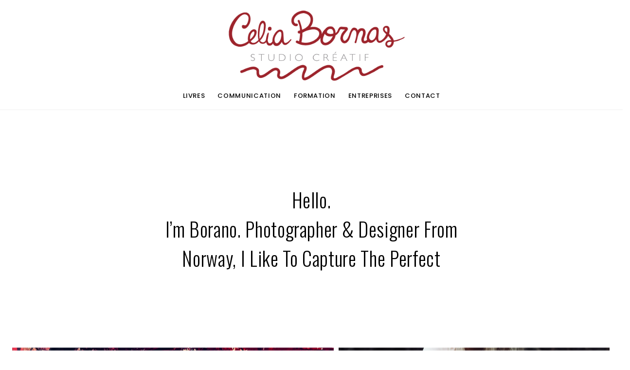

--- FILE ---
content_type: text/html; charset=UTF-8
request_url: http://celiabornas.com/home/gallery/
body_size: 4803
content:
<!DOCTYPE html>
<html lang="fr-FR">
<head>
<meta charset="UTF-8" />
<meta name="viewport" content="width=device-width, initial-scale=1, minimum-scale=1, maximum-scale=1">
<link rel="pingback" href="http://celiabornas.com/xmlrpc.php" />
<title>Gallery &#8211; Studio d&#039;illustration et création graphique Toulouse</title>
<meta name='robots' content='max-image-preview:large' />
<link rel='dns-prefetch' href='//maps.googleapis.com' />
<link rel='dns-prefetch' href='//fonts.googleapis.com' />
<link rel="alternate" type="application/rss+xml" title="Studio d&#039;illustration et création graphique Toulouse &raquo; Flux" href="http://celiabornas.com/feed/" />
<link rel="alternate" type="application/rss+xml" title="Studio d&#039;illustration et création graphique Toulouse &raquo; Flux des commentaires" href="http://celiabornas.com/comments/feed/" />
<link rel='stylesheet' id='wp-block-library-css' href='http://celiabornas.com/wp-includes/css/dist/block-library/style.min.css?ver=6.1.9' type='text/css' media='all' />
<link rel='stylesheet' id='classic-theme-styles-css' href='http://celiabornas.com/wp-includes/css/classic-themes.min.css?ver=1' type='text/css' media='all' />
<style id='global-styles-inline-css' type='text/css'>
body{--wp--preset--color--black: #000000;--wp--preset--color--cyan-bluish-gray: #abb8c3;--wp--preset--color--white: #ffffff;--wp--preset--color--pale-pink: #f78da7;--wp--preset--color--vivid-red: #cf2e2e;--wp--preset--color--luminous-vivid-orange: #ff6900;--wp--preset--color--luminous-vivid-amber: #fcb900;--wp--preset--color--light-green-cyan: #7bdcb5;--wp--preset--color--vivid-green-cyan: #00d084;--wp--preset--color--pale-cyan-blue: #8ed1fc;--wp--preset--color--vivid-cyan-blue: #0693e3;--wp--preset--color--vivid-purple: #9b51e0;--wp--preset--gradient--vivid-cyan-blue-to-vivid-purple: linear-gradient(135deg,rgba(6,147,227,1) 0%,rgb(155,81,224) 100%);--wp--preset--gradient--light-green-cyan-to-vivid-green-cyan: linear-gradient(135deg,rgb(122,220,180) 0%,rgb(0,208,130) 100%);--wp--preset--gradient--luminous-vivid-amber-to-luminous-vivid-orange: linear-gradient(135deg,rgba(252,185,0,1) 0%,rgba(255,105,0,1) 100%);--wp--preset--gradient--luminous-vivid-orange-to-vivid-red: linear-gradient(135deg,rgba(255,105,0,1) 0%,rgb(207,46,46) 100%);--wp--preset--gradient--very-light-gray-to-cyan-bluish-gray: linear-gradient(135deg,rgb(238,238,238) 0%,rgb(169,184,195) 100%);--wp--preset--gradient--cool-to-warm-spectrum: linear-gradient(135deg,rgb(74,234,220) 0%,rgb(151,120,209) 20%,rgb(207,42,186) 40%,rgb(238,44,130) 60%,rgb(251,105,98) 80%,rgb(254,248,76) 100%);--wp--preset--gradient--blush-light-purple: linear-gradient(135deg,rgb(255,206,236) 0%,rgb(152,150,240) 100%);--wp--preset--gradient--blush-bordeaux: linear-gradient(135deg,rgb(254,205,165) 0%,rgb(254,45,45) 50%,rgb(107,0,62) 100%);--wp--preset--gradient--luminous-dusk: linear-gradient(135deg,rgb(255,203,112) 0%,rgb(199,81,192) 50%,rgb(65,88,208) 100%);--wp--preset--gradient--pale-ocean: linear-gradient(135deg,rgb(255,245,203) 0%,rgb(182,227,212) 50%,rgb(51,167,181) 100%);--wp--preset--gradient--electric-grass: linear-gradient(135deg,rgb(202,248,128) 0%,rgb(113,206,126) 100%);--wp--preset--gradient--midnight: linear-gradient(135deg,rgb(2,3,129) 0%,rgb(40,116,252) 100%);--wp--preset--duotone--dark-grayscale: url('#wp-duotone-dark-grayscale');--wp--preset--duotone--grayscale: url('#wp-duotone-grayscale');--wp--preset--duotone--purple-yellow: url('#wp-duotone-purple-yellow');--wp--preset--duotone--blue-red: url('#wp-duotone-blue-red');--wp--preset--duotone--midnight: url('#wp-duotone-midnight');--wp--preset--duotone--magenta-yellow: url('#wp-duotone-magenta-yellow');--wp--preset--duotone--purple-green: url('#wp-duotone-purple-green');--wp--preset--duotone--blue-orange: url('#wp-duotone-blue-orange');--wp--preset--font-size--small: 13px;--wp--preset--font-size--medium: 20px;--wp--preset--font-size--large: 36px;--wp--preset--font-size--x-large: 42px;--wp--preset--spacing--20: 0.44rem;--wp--preset--spacing--30: 0.67rem;--wp--preset--spacing--40: 1rem;--wp--preset--spacing--50: 1.5rem;--wp--preset--spacing--60: 2.25rem;--wp--preset--spacing--70: 3.38rem;--wp--preset--spacing--80: 5.06rem;}:where(.is-layout-flex){gap: 0.5em;}body .is-layout-flow > .alignleft{float: left;margin-inline-start: 0;margin-inline-end: 2em;}body .is-layout-flow > .alignright{float: right;margin-inline-start: 2em;margin-inline-end: 0;}body .is-layout-flow > .aligncenter{margin-left: auto !important;margin-right: auto !important;}body .is-layout-constrained > .alignleft{float: left;margin-inline-start: 0;margin-inline-end: 2em;}body .is-layout-constrained > .alignright{float: right;margin-inline-start: 2em;margin-inline-end: 0;}body .is-layout-constrained > .aligncenter{margin-left: auto !important;margin-right: auto !important;}body .is-layout-constrained > :where(:not(.alignleft):not(.alignright):not(.alignfull)){max-width: var(--wp--style--global--content-size);margin-left: auto !important;margin-right: auto !important;}body .is-layout-constrained > .alignwide{max-width: var(--wp--style--global--wide-size);}body .is-layout-flex{display: flex;}body .is-layout-flex{flex-wrap: wrap;align-items: center;}body .is-layout-flex > *{margin: 0;}:where(.wp-block-columns.is-layout-flex){gap: 2em;}.has-black-color{color: var(--wp--preset--color--black) !important;}.has-cyan-bluish-gray-color{color: var(--wp--preset--color--cyan-bluish-gray) !important;}.has-white-color{color: var(--wp--preset--color--white) !important;}.has-pale-pink-color{color: var(--wp--preset--color--pale-pink) !important;}.has-vivid-red-color{color: var(--wp--preset--color--vivid-red) !important;}.has-luminous-vivid-orange-color{color: var(--wp--preset--color--luminous-vivid-orange) !important;}.has-luminous-vivid-amber-color{color: var(--wp--preset--color--luminous-vivid-amber) !important;}.has-light-green-cyan-color{color: var(--wp--preset--color--light-green-cyan) !important;}.has-vivid-green-cyan-color{color: var(--wp--preset--color--vivid-green-cyan) !important;}.has-pale-cyan-blue-color{color: var(--wp--preset--color--pale-cyan-blue) !important;}.has-vivid-cyan-blue-color{color: var(--wp--preset--color--vivid-cyan-blue) !important;}.has-vivid-purple-color{color: var(--wp--preset--color--vivid-purple) !important;}.has-black-background-color{background-color: var(--wp--preset--color--black) !important;}.has-cyan-bluish-gray-background-color{background-color: var(--wp--preset--color--cyan-bluish-gray) !important;}.has-white-background-color{background-color: var(--wp--preset--color--white) !important;}.has-pale-pink-background-color{background-color: var(--wp--preset--color--pale-pink) !important;}.has-vivid-red-background-color{background-color: var(--wp--preset--color--vivid-red) !important;}.has-luminous-vivid-orange-background-color{background-color: var(--wp--preset--color--luminous-vivid-orange) !important;}.has-luminous-vivid-amber-background-color{background-color: var(--wp--preset--color--luminous-vivid-amber) !important;}.has-light-green-cyan-background-color{background-color: var(--wp--preset--color--light-green-cyan) !important;}.has-vivid-green-cyan-background-color{background-color: var(--wp--preset--color--vivid-green-cyan) !important;}.has-pale-cyan-blue-background-color{background-color: var(--wp--preset--color--pale-cyan-blue) !important;}.has-vivid-cyan-blue-background-color{background-color: var(--wp--preset--color--vivid-cyan-blue) !important;}.has-vivid-purple-background-color{background-color: var(--wp--preset--color--vivid-purple) !important;}.has-black-border-color{border-color: var(--wp--preset--color--black) !important;}.has-cyan-bluish-gray-border-color{border-color: var(--wp--preset--color--cyan-bluish-gray) !important;}.has-white-border-color{border-color: var(--wp--preset--color--white) !important;}.has-pale-pink-border-color{border-color: var(--wp--preset--color--pale-pink) !important;}.has-vivid-red-border-color{border-color: var(--wp--preset--color--vivid-red) !important;}.has-luminous-vivid-orange-border-color{border-color: var(--wp--preset--color--luminous-vivid-orange) !important;}.has-luminous-vivid-amber-border-color{border-color: var(--wp--preset--color--luminous-vivid-amber) !important;}.has-light-green-cyan-border-color{border-color: var(--wp--preset--color--light-green-cyan) !important;}.has-vivid-green-cyan-border-color{border-color: var(--wp--preset--color--vivid-green-cyan) !important;}.has-pale-cyan-blue-border-color{border-color: var(--wp--preset--color--pale-cyan-blue) !important;}.has-vivid-cyan-blue-border-color{border-color: var(--wp--preset--color--vivid-cyan-blue) !important;}.has-vivid-purple-border-color{border-color: var(--wp--preset--color--vivid-purple) !important;}.has-vivid-cyan-blue-to-vivid-purple-gradient-background{background: var(--wp--preset--gradient--vivid-cyan-blue-to-vivid-purple) !important;}.has-light-green-cyan-to-vivid-green-cyan-gradient-background{background: var(--wp--preset--gradient--light-green-cyan-to-vivid-green-cyan) !important;}.has-luminous-vivid-amber-to-luminous-vivid-orange-gradient-background{background: var(--wp--preset--gradient--luminous-vivid-amber-to-luminous-vivid-orange) !important;}.has-luminous-vivid-orange-to-vivid-red-gradient-background{background: var(--wp--preset--gradient--luminous-vivid-orange-to-vivid-red) !important;}.has-very-light-gray-to-cyan-bluish-gray-gradient-background{background: var(--wp--preset--gradient--very-light-gray-to-cyan-bluish-gray) !important;}.has-cool-to-warm-spectrum-gradient-background{background: var(--wp--preset--gradient--cool-to-warm-spectrum) !important;}.has-blush-light-purple-gradient-background{background: var(--wp--preset--gradient--blush-light-purple) !important;}.has-blush-bordeaux-gradient-background{background: var(--wp--preset--gradient--blush-bordeaux) !important;}.has-luminous-dusk-gradient-background{background: var(--wp--preset--gradient--luminous-dusk) !important;}.has-pale-ocean-gradient-background{background: var(--wp--preset--gradient--pale-ocean) !important;}.has-electric-grass-gradient-background{background: var(--wp--preset--gradient--electric-grass) !important;}.has-midnight-gradient-background{background: var(--wp--preset--gradient--midnight) !important;}.has-small-font-size{font-size: var(--wp--preset--font-size--small) !important;}.has-medium-font-size{font-size: var(--wp--preset--font-size--medium) !important;}.has-large-font-size{font-size: var(--wp--preset--font-size--large) !important;}.has-x-large-font-size{font-size: var(--wp--preset--font-size--x-large) !important;}
.wp-block-navigation a:where(:not(.wp-element-button)){color: inherit;}
:where(.wp-block-columns.is-layout-flex){gap: 2em;}
.wp-block-pullquote{font-size: 1.5em;line-height: 1.6;}
</style>
<link rel='stylesheet' id='contact-form-7-css' href='http://celiabornas.com/wp-content/plugins/contact-form-7/includes/css/styles.css?ver=5.4.1' type='text/css' media='all' />
<link rel='stylesheet' id='plugins-css' href='http://celiabornas.com/wp-content/themes/borano/assets/css/plugins.css?ver=6.1.9' type='text/css' media='all' />
<link rel='stylesheet' id='main-css' href='http://celiabornas.com/wp-content/themes/borano/assets/css/main.css?ver=6.1.9' type='text/css' media='all' />
<link rel='stylesheet' id='fonts-googleapis-com-cssfamilyoswald400700300%7cpoppins400300500700600-css' href='//fonts.googleapis.com/css?family=Oswald%3A400%2C700%2C300%7CPoppins%3A400%2C300%2C500%2C700%2C600&#038;ver=6.1.9' type='text/css' media='all' />
<link rel='stylesheet' id='js_composer_front-css' href='http://celiabornas.com/wp-content/plugins/js_composer/assets/css/js_composer.min.css?ver=5.7' type='text/css' media='all' />
<script type='text/javascript' src='http://celiabornas.com/wp-includes/js/jquery/jquery.min.js?ver=3.6.1' id='jquery-core-js'></script>
<script type='text/javascript' src='http://celiabornas.com/wp-includes/js/jquery/jquery-migrate.min.js?ver=3.3.2' id='jquery-migrate-js'></script>
<link rel="https://api.w.org/" href="http://celiabornas.com/wp-json/" /><link rel="alternate" type="application/json" href="http://celiabornas.com/wp-json/wp/v2/pages/63" /><link rel="EditURI" type="application/rsd+xml" title="RSD" href="http://celiabornas.com/xmlrpc.php?rsd" />
<link rel="wlwmanifest" type="application/wlwmanifest+xml" href="http://celiabornas.com/wp-includes/wlwmanifest.xml" />
<meta name="generator" content="WordPress 6.1.9" />
<link rel="canonical" href="http://celiabornas.com/home/gallery/" />
<link rel='shortlink' href='http://celiabornas.com/?p=63' />
<link rel="alternate" type="application/json+oembed" href="http://celiabornas.com/wp-json/oembed/1.0/embed?url=http%3A%2F%2Fceliabornas.com%2Fhome%2Fgallery%2F" />
<link rel="alternate" type="text/xml+oembed" href="http://celiabornas.com/wp-json/oembed/1.0/embed?url=http%3A%2F%2Fceliabornas.com%2Fhome%2Fgallery%2F&#038;format=xml" />
<meta name="generator" content="Powered by WPBakery Page Builder - drag and drop page builder for WordPress."/>
<!--[if lte IE 9]><link rel="stylesheet" type="text/css" href="http://celiabornas.com/wp-content/plugins/js_composer/assets/css/vc_lte_ie9.min.css" media="screen"><![endif]--><link rel="icon" href="http://celiabornas.com/wp-content/uploads/2019/11/favicon-celiabornas-150x150.jpg" sizes="32x32" />
<link rel="icon" href="http://celiabornas.com/wp-content/uploads/2019/11/favicon-celiabornas-200x200.jpg" sizes="192x192" />
<link rel="apple-touch-icon" href="http://celiabornas.com/wp-content/uploads/2019/11/favicon-celiabornas-200x200.jpg" />
<meta name="msapplication-TileImage" content="http://celiabornas.com/wp-content/uploads/2019/11/favicon-celiabornas.jpg" />
<style type="text/css" title="dynamic-css" class="options-output">.logo img{height:150px;}</style><style type="text/css" data-type="vc_shortcodes-custom-css">.vc_custom_1468241166091{margin-top: 0px !important;border-top-width: 0px !important;padding-top: 0px !important;}.vc_custom_1468241171941{margin-top: 0px !important;border-top-width: 0px !important;padding-top: 0px !important;}.vc_custom_1468241383799{margin-top: 0px !important;margin-right: 0px !important;margin-bottom: 20px !important;margin-left: 0px !important;border-top-width: 0px !important;border-right-width: 0px !important;border-bottom-width: 0px !important;border-left-width: 0px !important;padding-top: 0px !important;padding-right: 0px !important;padding-bottom: 0px !important;padding-left: 0px !important;}</style><noscript><style type="text/css"> .wpb_animate_when_almost_visible { opacity: 1; }</style></noscript></head>

<body class="page-template page-template-template-full-width page-template-template-full-width-php page page-id-63 page-child parent-pageid-8 wpb-js-composer js-comp-ver-5.7 vc_responsive" id="top">

<div class="main-wrapper animsition">

<header id="header" class="has-border">
                            	<!-- LOGO -->
                            	<a href="http://celiabornas.com/" class="logo"><img src="http://celiabornas.com/wp-content/uploads/2023/03/entete-studio.png"></a>
                            	<!-- MOBILE MENU ICON -->
                            	<a href="#" class="mob-menu"><i class="fa fa-bars"></i></a>
                            	<!-- MENU -->
                            	<nav>
                            		<ul id="menu-celia-bornas-illustration-toulouse" class="main-menu">
<li><a href='http://celiabornas.com/illustration/' class=" menu-item menu-item-type-post_type menu-item-object-page" ><span>Livres</span></a>
<li><a href='http://celiabornas.com/communication-illustration/' class=" menu-item menu-item-type-post_type menu-item-object-page" ><span>Communication</span></a>
<li><a href='http://celiabornas.com/formation-ateliers-illustratrice-toulouse/' class=" menu-item menu-item-type-post_type menu-item-object-page" ><span>Formation</span></a>
<li><a href='http://celiabornas.com/illustration-entreprise/' class=" menu-item menu-item-type-post_type menu-item-object-page" ><span>Entreprises</span></a>
<li><a href='http://celiabornas.com/contact/' class=" menu-item menu-item-type-post_type menu-item-object-page" ><span>Contact</span></a></ul>
                            	</nav>                                    
                            </header>
<section id="page-content" class="page-content">
	<div class="content">
		<div class="vc_row wpb_row vc_row-fluid"><div class="wpb_column vc_column_container vc_col-sm-12 vc_col-has-fill"><div class="vc_column-inner vc_custom_1468241166091"><div class="wpb_wrapper"><div class="vc_row wpb_row vc_inner vc_row-fluid container pt100 pb100 mt20"><div class="wpb_column vc_column_container vc_col-sm-12 vc_col-md-offset-2 vc_col-md-8 vc_col-has-fill"><div class="vc_column-inner vc_custom_1468241171941"><div class="wpb_wrapper">
	<div class="wpb_text_column wpb_content_element  vc_custom_1468241383799 intro text-center" >
		<div class="wpb_wrapper">
			<p class="intro text-center">Hello.<br />
I&rsquo;m Borano. Photographer &amp; Designer From Norway, I Like To Capture The Perfect</p>

		</div>
	</div>
</div></div></div></div></div></div></div></div><div class="vc_row wpb_row vc_row-fluid"><div class="wpb_column vc_column_container vc_col-sm-12"><div class="vc_column-inner "><div class="wpb_wrapper"><div class="container fullwidth"><div class="justified fwp-justified__gallery"> <a href="http://celiabornas.com/wp-content/uploads/2016/07/11-2.jpg" data-rel="lightcase:gallery" title="Caption 1" class="fwp-ar" style="height: 400px; width: 711.11111111111px"><img src="http://celiabornas.com/wp-content/uploads/2016/07/11-2-1024x576.jpg" data-ratio="0.5625" alt="" class="fwp-with-ratio"></a><a href="http://celiabornas.com/wp-content/uploads/2016/07/51.jpg" data-rel="lightcase:gallery" title="Caption 4" class="fwp-ar" style="height: 400px; width: 599.999997px"><img src="http://celiabornas.com/wp-content/uploads/2016/07/51-1024x683.jpg" data-ratio="0.66666667" alt="" class="fwp-with-ratio"></a></div></div></div></div></div></div>
	</div>
</section>


<!-- FOOTER -->
<footer id="footer" class="has-border js-footer">

<!-- FOOTER LINKS -->
<div class="footer-links js-footer-links">
    <p style="text-align: center;"><a href="https://www.instagram.com/celiabornas_art/?hl=fr">
<img class="wp-image-2234 aligncenter" src="http://celiabornas.com/wp-content/uploads/2021/04/icon_instagram.png" alt="" width="70" height="62" /></a><a href="https://www.linkedin.com/in/celiabornas-illustration/"><img class="wp-image-2235 alignnone aligncenter" src="http://celiabornas.com/wp-content/uploads/2021/04/icon_linkedin.png" alt="" width="70" height="62" /></a></p>
<p style="text-align: center;">© Celia Bornas. Tous droits réservés</p></div>
	<div class="js-placeholder"></div>
</footer>
<!-- /FOOTER -->


</div>

<script type="text/html" id="playControlsMarkup">
            	<!-- SLIDE CAPTION -->
            	<div class="active-slide-caption"></div>

            	<!-- CONTROLS -->
            	<div class="controls-wrapper">

            		<button class="sideslide swiper-prev">
            			<i class="fa fa-chevron-left"></i>
            		</button>
            		<button class="sideslide swiper-play">
            			<i class="fa fa-play"></i>
            		</button>
            		<button class="sideslide swiper-pause">
            			<i class="fa fa-pause"></i>
            		</button>
            		<button class="sideslide swiper-next">
            			<i class="fa fa-chevron-right"></i>
            		</button>
            		<button class="sideslide expand">
            			<i class="fa fa-expand"></i>
            		</button>

            	</div>
            	<!-- CONTROLS -->
            </script>

            <script type="text/html" id="videoControlsMarkup">
                <!-- SLIDE CAPTION -->
                <div class="active-slide-caption"></div>

                <!-- CONTROLS -->
                <div class="controls-wrapper">
                	<button class="sideslide yt-pause">
                		<i class="fa fa-pause"></i>
                	</button>
                	<button class="sideslide yt-play hidden">
                		<i class="fa fa-play"></i>
                	</button>
                	<button class="sideslide yt-mute">
                		<i class="fa fa-volume-up"></i>
                	</button>
                	<button class="sideslide yt-unmute">
                		<i class="fa fa-volume-off"></i>
                	</button>
                	<button class="sideslide expand">
                		<i class="fa fa-expand"></i>
                	</button>
                </div>
                <!-- CONTROLS -->
            </script><script type='text/javascript' src='http://celiabornas.com/wp-includes/js/dist/vendor/regenerator-runtime.min.js?ver=0.13.9' id='regenerator-runtime-js'></script>
<script type='text/javascript' src='http://celiabornas.com/wp-includes/js/dist/vendor/wp-polyfill.min.js?ver=3.15.0' id='wp-polyfill-js'></script>
<script type='text/javascript' id='contact-form-7-js-extra'>
/* <![CDATA[ */
var wpcf7 = {"api":{"root":"http:\/\/celiabornas.com\/wp-json\/","namespace":"contact-form-7\/v1"}};
/* ]]> */
</script>
<script type='text/javascript' src='http://celiabornas.com/wp-content/plugins/contact-form-7/includes/js/index.js?ver=5.4.1' id='contact-form-7-js'></script>
<script type='text/javascript' src='//maps.googleapis.com/maps/api/js?key&#038;ver=1.0.0' id='maps-googleapis-com-maps-api-jskey-js'></script>
<script type='text/javascript' src='http://celiabornas.com/wp-content/themes/borano/assets/js/modernizr-2.6.2.min.js?ver=1.0.0' id='modernizr-2-6-2-min-js'></script>
<script type='text/javascript' src='http://celiabornas.com/wp-content/themes/borano/assets/js/scripts.js?ver=1.0.0' id='scripts-js'></script>
<script type='text/javascript' id='main-js-extra'>
/* <![CDATA[ */
var fastwp = [];
/* ]]> */
</script>
<script type='text/javascript' src='http://celiabornas.com/wp-content/themes/borano/assets/js/main.js?ver=1.0.0' id='main-js'></script>
<script type='text/javascript' src='http://celiabornas.com/wp-content/plugins/js_composer/assets/js/dist/js_composer_front.min.js?ver=5.7' id='wpb_composer_front_js-js'></script>
<style type="text/css" data-type="vc-shortcodes-custom-css">header#header .logo img{max-height:150px;}body{}h1{}h2{}h3{}h4{}h5{}h6{}</style><div class="animsition-loading" style="background:url('http://themes.fastwp.net/borano/wp-content/themes/borano-theme/assets/img/spin.svg') center center no-repeat!important;"></div>
</body>

</html>